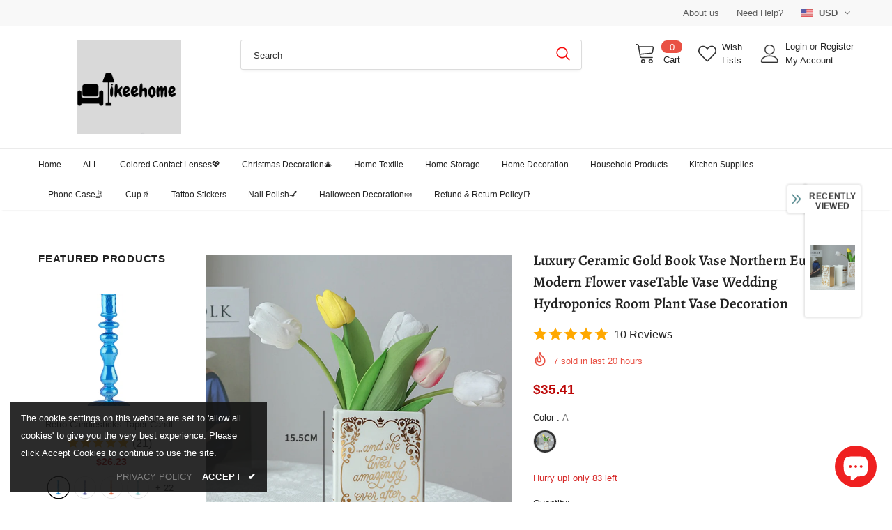

--- FILE ---
content_type: text/javascript; charset=utf-8
request_url: https://ikeehome.com/products/luxury-ceramic-gold-book-vase-northern-european-modern-flower-vasetable-vase-wedding-hydroponics-room-plant-vase-decoration.js?_=1769104989487
body_size: 475
content:
{"id":8390495797547,"title":"Luxury Ceramic Gold Book Vase Northern European Modern Flower vaseTable Vase Wedding Hydroponics Room Plant Vase Decoration","handle":"luxury-ceramic-gold-book-vase-northern-european-modern-flower-vasetable-vase-wedding-hydroponics-room-plant-vase-decoration","description":"\u003cp\u003e\u003cstrong\u003eOrigin: \u003c\/strong\u003eMainland China\u003cbr\u003e\u003cstrong\u003eMaterial: \u003c\/strong\u003eAcrylic\u003cbr\u003e\u003cstrong\u003eStyle: \u003c\/strong\u003eModern Style\u003cbr\u003e\u003cstrong\u003eFunction: \u003c\/strong\u003eTabletop Vase\u003cbr\u003e\u003cstrong\u003eExterior: \u003c\/strong\u003eBook Vase\u003cbr\u003eupdate.23.06\u003c\/p\u003e","published_at":"2023-06-12T18:09:56+08:00","created_at":"2023-06-12T18:10:01+08:00","vendor":"Ikeehome","type":"","tags":[],"price":3541,"price_min":3541,"price_max":3541,"available":true,"price_varies":false,"compare_at_price":null,"compare_at_price_min":0,"compare_at_price_max":0,"compare_at_price_varies":false,"variants":[{"id":45495385653547,"title":"A","option1":"A","option2":null,"option3":null,"sku":"58131629-a","requires_shipping":true,"taxable":true,"featured_image":{"id":41507156656427,"product_id":8390495797547,"position":4,"created_at":"2023-06-12T18:10:01+08:00","updated_at":"2023-06-12T18:10:01+08:00","alt":null,"width":800,"height":800,"src":"https:\/\/cdn.shopify.com\/s\/files\/1\/0770\/1063\/3003\/products\/Se8f392a49edd471f9d67415bf05f88b8Y.jpg?v=1686564601","variant_ids":[45495385653547]},"available":true,"name":"Luxury Ceramic Gold Book Vase Northern European Modern Flower vaseTable Vase Wedding Hydroponics Room Plant Vase Decoration - A","public_title":"A","options":["A"],"price":3541,"weight":0,"compare_at_price":null,"inventory_management":"shopify","barcode":null,"featured_media":{"alt":null,"id":33872733503787,"position":4,"preview_image":{"aspect_ratio":1.0,"height":800,"width":800,"src":"https:\/\/cdn.shopify.com\/s\/files\/1\/0770\/1063\/3003\/products\/Se8f392a49edd471f9d67415bf05f88b8Y.jpg?v=1686564601"}},"requires_selling_plan":false,"selling_plan_allocations":[]}],"images":["\/\/cdn.shopify.com\/s\/files\/1\/0770\/1063\/3003\/products\/S971286cc68e043fd9e38a64ef75b3cbew.jpg?v=1686564601","\/\/cdn.shopify.com\/s\/files\/1\/0770\/1063\/3003\/products\/S37a25656a94a4caf95d2fa7814d4ba55a.jpg?v=1686564601","\/\/cdn.shopify.com\/s\/files\/1\/0770\/1063\/3003\/products\/S68f16f911b9d4f9882cd7f1cb70f9396F.jpg?v=1686564601","\/\/cdn.shopify.com\/s\/files\/1\/0770\/1063\/3003\/products\/Se8f392a49edd471f9d67415bf05f88b8Y.jpg?v=1686564601"],"featured_image":"\/\/cdn.shopify.com\/s\/files\/1\/0770\/1063\/3003\/products\/S971286cc68e043fd9e38a64ef75b3cbew.jpg?v=1686564601","options":[{"name":"Color","position":1,"values":["A"]}],"url":"\/products\/luxury-ceramic-gold-book-vase-northern-european-modern-flower-vasetable-vase-wedding-hydroponics-room-plant-vase-decoration","media":[{"alt":null,"id":33872733536555,"position":1,"preview_image":{"aspect_ratio":1.0,"height":800,"width":800,"src":"https:\/\/cdn.shopify.com\/s\/files\/1\/0770\/1063\/3003\/products\/S971286cc68e043fd9e38a64ef75b3cbew.jpg?v=1686564601"},"aspect_ratio":1.0,"height":800,"media_type":"image","src":"https:\/\/cdn.shopify.com\/s\/files\/1\/0770\/1063\/3003\/products\/S971286cc68e043fd9e38a64ef75b3cbew.jpg?v=1686564601","width":800},{"alt":null,"id":33872733569323,"position":2,"preview_image":{"aspect_ratio":1.0,"height":800,"width":800,"src":"https:\/\/cdn.shopify.com\/s\/files\/1\/0770\/1063\/3003\/products\/S37a25656a94a4caf95d2fa7814d4ba55a.jpg?v=1686564601"},"aspect_ratio":1.0,"height":800,"media_type":"image","src":"https:\/\/cdn.shopify.com\/s\/files\/1\/0770\/1063\/3003\/products\/S37a25656a94a4caf95d2fa7814d4ba55a.jpg?v=1686564601","width":800},{"alt":null,"id":33872733602091,"position":3,"preview_image":{"aspect_ratio":1.0,"height":800,"width":800,"src":"https:\/\/cdn.shopify.com\/s\/files\/1\/0770\/1063\/3003\/products\/S68f16f911b9d4f9882cd7f1cb70f9396F.jpg?v=1686564601"},"aspect_ratio":1.0,"height":800,"media_type":"image","src":"https:\/\/cdn.shopify.com\/s\/files\/1\/0770\/1063\/3003\/products\/S68f16f911b9d4f9882cd7f1cb70f9396F.jpg?v=1686564601","width":800},{"alt":null,"id":33872733503787,"position":4,"preview_image":{"aspect_ratio":1.0,"height":800,"width":800,"src":"https:\/\/cdn.shopify.com\/s\/files\/1\/0770\/1063\/3003\/products\/Se8f392a49edd471f9d67415bf05f88b8Y.jpg?v=1686564601"},"aspect_ratio":1.0,"height":800,"media_type":"image","src":"https:\/\/cdn.shopify.com\/s\/files\/1\/0770\/1063\/3003\/products\/Se8f392a49edd471f9d67415bf05f88b8Y.jpg?v=1686564601","width":800}],"requires_selling_plan":false,"selling_plan_groups":[]}